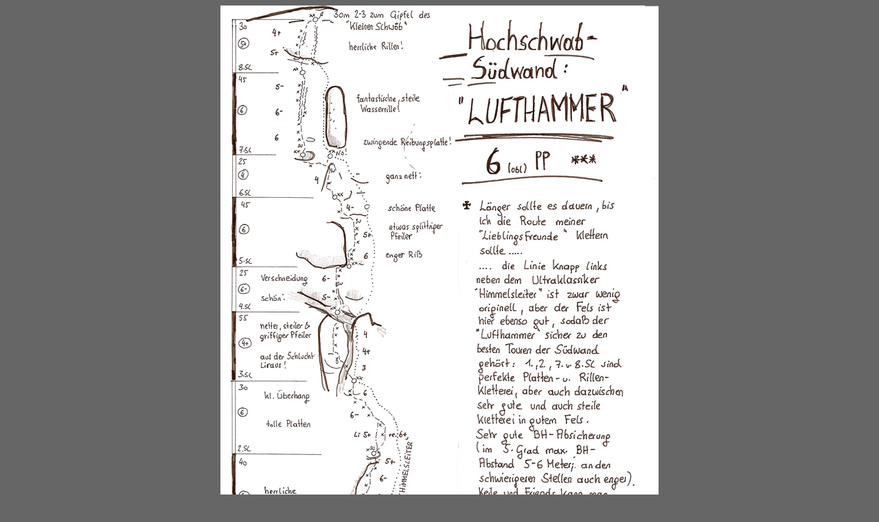

--- FILE ---
content_type: text/html
request_url: https://www.thomasbehm.at/topos_hs_html/ths5.htm
body_size: 334
content:
<!DOCTYPE HTML PUBLIC "-//W3C//DTD HTML 4.01 Transitional//EN"
"http://www.w3.org/TR/html4/loose.dtd">
<html>
<head>
<meta http-equiv="Content-Type" content="text/html; charset=iso-8859-1">
<title>Unbenanntes Dokument</title>
<style type="text/css">
<!--
body {
	background-color: #666666;
}
-->
</style></head>

<body>
<div align="center"><img src="../pics/topos_hs/topohochschwab5_small.jpg" width="638" height="877"></div>
</body>
</html>
